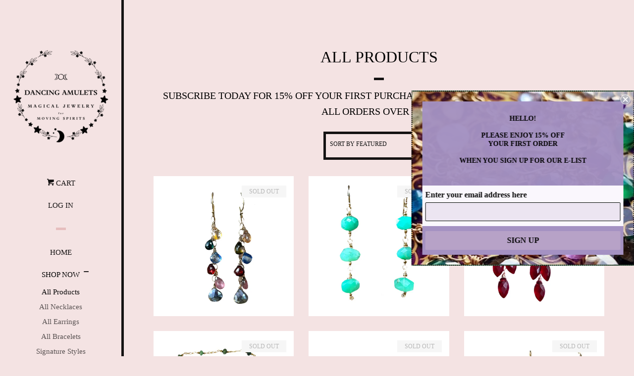

--- FILE ---
content_type: application/javascript
request_url: https://static.klaviyo.com/onsite/js/klaviyo.js?company_id=HwSwz4&shop=dancing-amulets.myshopify.com
body_size: 1462
content:
var KLAVIYO_JS_REGEX=/(\/onsite\/js\/([a-zA-Z]{6})\/klaviyo\.js\?company_id=([a-zA-Z0-9]{6}).*|\/onsite\/js\/klaviyo\.js\?company_id=([a-zA-Z0-9]{6}).*)/;function logFailedKlaviyoJsLoad(e,t,o){var n={metric_group:"onsite",events:[{metric:"klaviyoJsCompanyIdMisMatch",log_to_statsd:!0,log_to_s3:!0,log_to_metrics_service:!1,event_details:{script:e,templated_company_id:t,fastly_forwarded:o,hostname:window.location.hostname}}]};fetch("https://a.klaviyo.com/onsite/track-analytics?company_id=".concat(t),{headers:{accept:"application/json","content-type":"application/json"},referrerPolicy:"strict-origin-when-cross-origin",body:JSON.stringify(n),method:"POST",mode:"cors",credentials:"omit"})}!function(e){var t="HwSwz4",o=JSON.parse("[]"),n="true"==="False".toLowerCase(),a=JSON.parse("[\u0022is_kservice_billing_enabled\u0022]"),r=new Set(null!=a?a:[]),s=JSON.parse("[\u0022onsite_datadome_enabled\u0022]"),c=new Set(null!=s?s:[]),i="true"==="False".toLowerCase();if(!(document.currentScript&&document.currentScript instanceof HTMLScriptElement&&document.currentScript.src&&document.currentScript.src.match(KLAVIYO_JS_REGEX))||null!==(e=document.currentScript.src)&&void 0!==e&&e.includes(t)||i){var d=window.klaviyoModulesObject;if(window._learnq=window._learnq||[],window.__klKey=window.__klKey||t,d||(window._learnq.push(["account",t]),d={companyId:t,loadTime:new Date,loadedModules:{},loadedCss:{},serverSideRendered:!0,assetSource:"build-preview/commit-4904fe9c739fc4f19afd90ab58dd2203f8632fc4/",v2Route:n,extendedIdIdentifiers:o,env:"web",featureFlags:r,hotsettings:c},Object.defineProperty(window,"klaviyoModulesObject",{value:d,enumerable:!1})),t===d.companyId&&d.serverSideRendered){var l,p,u,m={},y=document,_=y.head,f=JSON.parse("noModule"in y.createElement("script")||function(){try{return new Function('import("")'),!0}catch(e){return!1}}()?"{\u0022static\u0022: {\u0022js\u0022: [\u0022https://static\u002Dtracking.klaviyo.com/onsite/js/build\u002Dpreview/commit\u002D4904fe9c739fc4f19afd90ab58dd2203f8632fc4/fender_analytics.de28abb996a55f3440e0.js?cb\u003D2\u0022, \u0022https://static\u002Dtracking.klaviyo.com/onsite/js/build\u002Dpreview/commit\u002D4904fe9c739fc4f19afd90ab58dd2203f8632fc4/static.45264a1e53c737929610.js?cb\u003D2\u0022, \u0022https://static.klaviyo.com/onsite/js/build\u002Dpreview/commit\u002D4904fe9c739fc4f19afd90ab58dd2203f8632fc4/runtime.8018d2eded521b85e8ef.js?cb\u003D2\u0022, \u0022https://static.klaviyo.com/onsite/js/build\u002Dpreview/commit\u002D4904fe9c739fc4f19afd90ab58dd2203f8632fc4/sharedUtils.c98c98b034473949a763.js?cb\u003D2\u0022]}, \u0022signup_forms\u0022: {\u0022js\u0022: [\u0022https://static.klaviyo.com/onsite/js/build\u002Dpreview/commit\u002D4904fe9c739fc4f19afd90ab58dd2203f8632fc4/runtime.8018d2eded521b85e8ef.js?cb\u003D2\u0022, \u0022https://static.klaviyo.com/onsite/js/build\u002Dpreview/commit\u002D4904fe9c739fc4f19afd90ab58dd2203f8632fc4/sharedUtils.c98c98b034473949a763.js?cb\u003D2\u0022, \u0022https://static.klaviyo.com/onsite/js/build\u002Dpreview/commit\u002D4904fe9c739fc4f19afd90ab58dd2203f8632fc4/vendors~in_app_forms~signup_forms~reviews~event_adapter~telemetry~onsite\u002Dtriggering~customerHubRoot~renderFavoritesButton~renderFavoritesIconButton~renderFaqWidget.c4a654aeb90c3b558d39.js?cb\u003D2\u0022, \u0022https://static.klaviyo.com/onsite/js/build\u002Dpreview/commit\u002D4904fe9c739fc4f19afd90ab58dd2203f8632fc4/vendors~in_app_forms~signup_forms~client_identity~event_adapter~telemetry~onsite\u002Dtriggering.4768afcea6fedb2d7bdb.js?cb\u003D2\u0022, \u0022https://static.klaviyo.com/onsite/js/build\u002Dpreview/commit\u002D4904fe9c739fc4f19afd90ab58dd2203f8632fc4/vendors~in_app_forms~signup_forms~reviews~atlas.0201e888d834a3782e3a.js?cb\u003D2\u0022, \u0022https://static.klaviyo.com/onsite/js/build\u002Dpreview/commit\u002D4904fe9c739fc4f19afd90ab58dd2203f8632fc4/vendors~in_app_forms~signup_forms.8a6cb5252157eea5176a.js?cb\u003D2\u0022, \u0022https://static.klaviyo.com/onsite/js/build\u002Dpreview/commit\u002D4904fe9c739fc4f19afd90ab58dd2203f8632fc4/default~in_app_forms~signup_forms~onsite\u002Dtriggering.9215bf22f1e23090b28b.js?cb\u003D2\u0022, \u0022https://static.klaviyo.com/onsite/js/build\u002Dpreview/commit\u002D4904fe9c739fc4f19afd90ab58dd2203f8632fc4/default~in_app_forms~signup_forms.e565623ea42643922cb3.js?cb\u003D2\u0022, \u0022https://static.klaviyo.com/onsite/js/build\u002Dpreview/commit\u002D4904fe9c739fc4f19afd90ab58dd2203f8632fc4/signup_forms.b64e5b900ca865ae3399.js?cb\u003D2\u0022]}, \u0022post_identification_sync\u0022: {\u0022js\u0022: [\u0022https://static.klaviyo.com/onsite/js/build\u002Dpreview/commit\u002D4904fe9c739fc4f19afd90ab58dd2203f8632fc4/runtime.8018d2eded521b85e8ef.js?cb\u003D2\u0022, \u0022https://static.klaviyo.com/onsite/js/build\u002Dpreview/commit\u002D4904fe9c739fc4f19afd90ab58dd2203f8632fc4/sharedUtils.c98c98b034473949a763.js?cb\u003D2\u0022, \u0022https://static\u002Dtracking.klaviyo.com/onsite/js/build\u002Dpreview/commit\u002D4904fe9c739fc4f19afd90ab58dd2203f8632fc4/post_identification_sync.88c7596746348dcaf43a.js?cb\u003D2\u0022]}, \u0022event_adapter\u0022: {\u0022js\u0022: [\u0022https://static.klaviyo.com/onsite/js/build\u002Dpreview/commit\u002D4904fe9c739fc4f19afd90ab58dd2203f8632fc4/runtime.8018d2eded521b85e8ef.js?cb\u003D2\u0022, \u0022https://static.klaviyo.com/onsite/js/build\u002Dpreview/commit\u002D4904fe9c739fc4f19afd90ab58dd2203f8632fc4/sharedUtils.c98c98b034473949a763.js?cb\u003D2\u0022, \u0022https://static.klaviyo.com/onsite/js/build\u002Dpreview/commit\u002D4904fe9c739fc4f19afd90ab58dd2203f8632fc4/vendors~in_app_forms~signup_forms~reviews~event_adapter~telemetry~onsite\u002Dtriggering~customerHubRoot~renderFavoritesButton~renderFavoritesIconButton~renderFaqWidget.c4a654aeb90c3b558d39.js?cb\u003D2\u0022, \u0022https://static.klaviyo.com/onsite/js/build\u002Dpreview/commit\u002D4904fe9c739fc4f19afd90ab58dd2203f8632fc4/vendors~in_app_forms~signup_forms~client_identity~event_adapter~telemetry~onsite\u002Dtriggering.4768afcea6fedb2d7bdb.js?cb\u003D2\u0022, \u0022https://static.klaviyo.com/onsite/js/build\u002Dpreview/commit\u002D4904fe9c739fc4f19afd90ab58dd2203f8632fc4/vendors~event_adapter~onsite\u002Dback\u002Din\u002Dstock~Render~ClientStore~.3107525c2fe4964fa98b.js?cb\u003D2\u0022, \u0022https://static.klaviyo.com/onsite/js/build\u002Dpreview/commit\u002D4904fe9c739fc4f19afd90ab58dd2203f8632fc4/event_adapter.9143320f22974ff2465a.js?cb\u003D2\u0022]}, \u0022telemetry\u0022: {\u0022js\u0022: [\u0022https://static.klaviyo.com/onsite/js/build\u002Dpreview/commit\u002D4904fe9c739fc4f19afd90ab58dd2203f8632fc4/runtime.8018d2eded521b85e8ef.js?cb\u003D2\u0022, \u0022https://static.klaviyo.com/onsite/js/build\u002Dpreview/commit\u002D4904fe9c739fc4f19afd90ab58dd2203f8632fc4/sharedUtils.c98c98b034473949a763.js?cb\u003D2\u0022, \u0022https://static\u002Dtracking.klaviyo.com/onsite/js/build\u002Dpreview/commit\u002D4904fe9c739fc4f19afd90ab58dd2203f8632fc4/vendors~in_app_forms~signup_forms~reviews~event_adapter~telemetry~onsite\u002Dtriggering~customerHubRoot~renderFavoritesButton~renderFavoritesIconButton~renderFaqWidget.c4a654aeb90c3b558d39.js?cb\u003D2\u0022, \u0022https://static\u002Dtracking.klaviyo.com/onsite/js/build\u002Dpreview/commit\u002D4904fe9c739fc4f19afd90ab58dd2203f8632fc4/vendors~in_app_forms~signup_forms~client_identity~event_adapter~telemetry~onsite\u002Dtriggering.4768afcea6fedb2d7bdb.js?cb\u003D2\u0022, \u0022https://static\u002Dtracking.klaviyo.com/onsite/js/build\u002Dpreview/commit\u002D4904fe9c739fc4f19afd90ab58dd2203f8632fc4/telemetry.a1d6e25971b01f8b50b9.js?cb\u003D2\u0022]}}":"{\u0022static\u0022: {\u0022js\u0022: [\u0022https://static\u002Dtracking.klaviyo.com/onsite/js/build\u002Dpreview/commit\u002D4904fe9c739fc4f19afd90ab58dd2203f8632fc4/fender_analytics.bec6be05ee8a279f0b05.js?cb\u003D2\u0022, \u0022https://static\u002Dtracking.klaviyo.com/onsite/js/build\u002Dpreview/commit\u002D4904fe9c739fc4f19afd90ab58dd2203f8632fc4/static.3b591f73b42eaaaac9c7.js?cb\u003D2\u0022, \u0022https://static.klaviyo.com/onsite/js/build\u002Dpreview/commit\u002D4904fe9c739fc4f19afd90ab58dd2203f8632fc4/runtime.8f52f31a4b709e20861b.js?cb\u003D2\u0022, \u0022https://static.klaviyo.com/onsite/js/build\u002Dpreview/commit\u002D4904fe9c739fc4f19afd90ab58dd2203f8632fc4/sharedUtils.e2a492a8b1d2a4084538.js?cb\u003D2\u0022]}, \u0022signup_forms\u0022: {\u0022js\u0022: [\u0022https://static.klaviyo.com/onsite/js/build\u002Dpreview/commit\u002D4904fe9c739fc4f19afd90ab58dd2203f8632fc4/runtime.8f52f31a4b709e20861b.js?cb\u003D2\u0022, \u0022https://static.klaviyo.com/onsite/js/build\u002Dpreview/commit\u002D4904fe9c739fc4f19afd90ab58dd2203f8632fc4/sharedUtils.e2a492a8b1d2a4084538.js?cb\u003D2\u0022, \u0022https://static.klaviyo.com/onsite/js/build\u002Dpreview/commit\u002D4904fe9c739fc4f19afd90ab58dd2203f8632fc4/vendors~in_app_forms~signup_forms~reviews~event_adapter~telemetry~onsite\u002Dtriggering~customerHubRoot~renderFavoritesButton~renderFavoritesIconButton~renderFaqWidget.6c8f4a7a8a9850dd3f8c.js?cb\u003D2\u0022, \u0022https://static.klaviyo.com/onsite/js/build\u002Dpreview/commit\u002D4904fe9c739fc4f19afd90ab58dd2203f8632fc4/vendors~in_app_forms~signup_forms~post_identification_sync~web_personalization~reviews~atlas~event_adapter~telemetry.1f329085dd02ba550657.js?cb\u003D2\u0022, \u0022https://static.klaviyo.com/onsite/js/build\u002Dpreview/commit\u002D4904fe9c739fc4f19afd90ab58dd2203f8632fc4/vendors~in_app_forms~signup_forms~client_identity~event_adapter~telemetry~onsite\u002Dtriggering.5ea78d6244c07454e99c.js?cb\u003D2\u0022, \u0022https://static.klaviyo.com/onsite/js/build\u002Dpreview/commit\u002D4904fe9c739fc4f19afd90ab58dd2203f8632fc4/vendors~in_app_forms~signup_forms~reviews~atlas.48dc1c9f0f1e4f9572d4.js?cb\u003D2\u0022, \u0022https://static.klaviyo.com/onsite/js/build\u002Dpreview/commit\u002D4904fe9c739fc4f19afd90ab58dd2203f8632fc4/vendors~in_app_forms~signup_forms.8a6cb5252157eea5176a.js?cb\u003D2\u0022, \u0022https://static.klaviyo.com/onsite/js/build\u002Dpreview/commit\u002D4904fe9c739fc4f19afd90ab58dd2203f8632fc4/default~in_app_forms~signup_forms~onsite\u002Dtriggering.b32f3808bc1c13297872.js?cb\u003D2\u0022, \u0022https://static.klaviyo.com/onsite/js/build\u002Dpreview/commit\u002D4904fe9c739fc4f19afd90ab58dd2203f8632fc4/default~in_app_forms~signup_forms.0eef4b41682f6b8ff2f7.js?cb\u003D2\u0022, \u0022https://static.klaviyo.com/onsite/js/build\u002Dpreview/commit\u002D4904fe9c739fc4f19afd90ab58dd2203f8632fc4/signup_forms.8443f1b19d8860124abe.js?cb\u003D2\u0022]}, \u0022post_identification_sync\u0022: {\u0022js\u0022: [\u0022https://static.klaviyo.com/onsite/js/build\u002Dpreview/commit\u002D4904fe9c739fc4f19afd90ab58dd2203f8632fc4/runtime.8f52f31a4b709e20861b.js?cb\u003D2\u0022, \u0022https://static.klaviyo.com/onsite/js/build\u002Dpreview/commit\u002D4904fe9c739fc4f19afd90ab58dd2203f8632fc4/sharedUtils.e2a492a8b1d2a4084538.js?cb\u003D2\u0022, \u0022https://static\u002Dtracking.klaviyo.com/onsite/js/build\u002Dpreview/commit\u002D4904fe9c739fc4f19afd90ab58dd2203f8632fc4/vendors~in_app_forms~signup_forms~post_identification_sync~web_personalization~reviews~atlas~event_adapter~telemetry.1f329085dd02ba550657.js?cb\u003D2\u0022, \u0022https://static\u002Dtracking.klaviyo.com/onsite/js/build\u002Dpreview/commit\u002D4904fe9c739fc4f19afd90ab58dd2203f8632fc4/post_identification_sync.2fdff9203dea2728a7c2.js?cb\u003D2\u0022]}, \u0022event_adapter\u0022: {\u0022js\u0022: [\u0022https://static.klaviyo.com/onsite/js/build\u002Dpreview/commit\u002D4904fe9c739fc4f19afd90ab58dd2203f8632fc4/runtime.8f52f31a4b709e20861b.js?cb\u003D2\u0022, \u0022https://static.klaviyo.com/onsite/js/build\u002Dpreview/commit\u002D4904fe9c739fc4f19afd90ab58dd2203f8632fc4/sharedUtils.e2a492a8b1d2a4084538.js?cb\u003D2\u0022, \u0022https://static.klaviyo.com/onsite/js/build\u002Dpreview/commit\u002D4904fe9c739fc4f19afd90ab58dd2203f8632fc4/vendors~in_app_forms~signup_forms~reviews~event_adapter~telemetry~onsite\u002Dtriggering~customerHubRoot~renderFavoritesButton~renderFavoritesIconButton~renderFaqWidget.6c8f4a7a8a9850dd3f8c.js?cb\u003D2\u0022, \u0022https://static.klaviyo.com/onsite/js/build\u002Dpreview/commit\u002D4904fe9c739fc4f19afd90ab58dd2203f8632fc4/vendors~in_app_forms~signup_forms~post_identification_sync~web_personalization~reviews~atlas~event_adapter~telemetry.1f329085dd02ba550657.js?cb\u003D2\u0022, \u0022https://static.klaviyo.com/onsite/js/build\u002Dpreview/commit\u002D4904fe9c739fc4f19afd90ab58dd2203f8632fc4/vendors~in_app_forms~signup_forms~client_identity~event_adapter~telemetry~onsite\u002Dtriggering.5ea78d6244c07454e99c.js?cb\u003D2\u0022, \u0022https://static.klaviyo.com/onsite/js/build\u002Dpreview/commit\u002D4904fe9c739fc4f19afd90ab58dd2203f8632fc4/vendors~event_adapter~onsite\u002Dback\u002Din\u002Dstock~Render~ClientStore~.3107525c2fe4964fa98b.js?cb\u003D2\u0022, \u0022https://static.klaviyo.com/onsite/js/build\u002Dpreview/commit\u002D4904fe9c739fc4f19afd90ab58dd2203f8632fc4/event_adapter.80497ff950e9fd720e58.js?cb\u003D2\u0022]}, \u0022telemetry\u0022: {\u0022js\u0022: [\u0022https://static.klaviyo.com/onsite/js/build\u002Dpreview/commit\u002D4904fe9c739fc4f19afd90ab58dd2203f8632fc4/runtime.8f52f31a4b709e20861b.js?cb\u003D2\u0022, \u0022https://static.klaviyo.com/onsite/js/build\u002Dpreview/commit\u002D4904fe9c739fc4f19afd90ab58dd2203f8632fc4/sharedUtils.e2a492a8b1d2a4084538.js?cb\u003D2\u0022, \u0022https://static\u002Dtracking.klaviyo.com/onsite/js/build\u002Dpreview/commit\u002D4904fe9c739fc4f19afd90ab58dd2203f8632fc4/vendors~in_app_forms~signup_forms~reviews~event_adapter~telemetry~onsite\u002Dtriggering~customerHubRoot~renderFavoritesButton~renderFavoritesIconButton~renderFaqWidget.6c8f4a7a8a9850dd3f8c.js?cb\u003D2\u0022, \u0022https://static\u002Dtracking.klaviyo.com/onsite/js/build\u002Dpreview/commit\u002D4904fe9c739fc4f19afd90ab58dd2203f8632fc4/vendors~in_app_forms~signup_forms~post_identification_sync~web_personalization~reviews~atlas~event_adapter~telemetry.1f329085dd02ba550657.js?cb\u003D2\u0022, \u0022https://static\u002Dtracking.klaviyo.com/onsite/js/build\u002Dpreview/commit\u002D4904fe9c739fc4f19afd90ab58dd2203f8632fc4/vendors~in_app_forms~signup_forms~client_identity~event_adapter~telemetry~onsite\u002Dtriggering.5ea78d6244c07454e99c.js?cb\u003D2\u0022, \u0022https://static\u002Dtracking.klaviyo.com/onsite/js/build\u002Dpreview/commit\u002D4904fe9c739fc4f19afd90ab58dd2203f8632fc4/telemetry.562abcf2e5277d95ac90.js?cb\u003D2\u0022]}}"),w=d,v=w.loadedCss,S=w.loadedModules;for(l in f)if(f.hasOwnProperty(l)){var h=f[l];h.js.forEach((function(e){var t=e.split("?")[0];t&&!S[t]&&(j(e),S[t]=(new Date).toISOString())}));var g=h.css;g&&!v[g]&&(p=g,u=void 0,(u=y.createElement("link")).rel="stylesheet",u.href=p,_.appendChild(u),v[g]=(new Date).toISOString())}}else console.warn("Already loaded for account ".concat(d.companyId,". Skipping account ").concat(t,"."))}else{console.warn("Not loading ".concat(document.currentScript.src," for ").concat(t));try{logFailedKlaviyoJsLoad(document.currentScript.src,t,n)}catch(e){console.warn("Error logging klaviyo.js company mismatch")}}function j(e){if(!m[e]){var t=y.createElement("script");t.type="text/javascript",t.async=!0,t.src=e,t.crossOrigin="anonymous",_.appendChild(t),m[e]=!0}}}();


--- FILE ---
content_type: text/javascript
request_url: https://dancingamulets.com/cdn/shop/t/2/assets/sca.freegifts.data.js?v=166283213566372934651511838645
body_size: 5891
content:
eval(function(p,a,c,k,e,d){e=function(c){return(c<a?'':e(parseInt(c/a)))+((c=c%a)>35?String.fromCharCode(c+29):c.toString(36))};if(!''.replace(/^/,String)){while(c--){d[e(c)]=k[c]||e(c)}k=[function(e){return d[e]}];e=function(){return'\\w+'};c=1};while(c--){if(k[c]){p=p.replace(new RegExp('\\b'+e(c)+'\\b','g'),k[c])}}return p}('D.4p=8;D.4q={"4r":[1P],"4o":{"1O":"4n","1M":"4j","1N":"23-1X","25":"4k-1W","26":"4l-1X","2p":"4s","2o":"4t-4z","2n":"4A","2l":"4B-5-4y","2m":"6-4x","2q":"4u","2r":"4v-1W","2w":"4i","2v":"4h","2u":"1H-1G-z","2s":"44","1D":"45","2k":"46-43","2j":"42-z","2b":"3Y","2a":"1E-z","29":"40-41-f","2y":"c-47-4","27":"g-48-3-u-m","28":"g-4e-t","2c":"g-5-6-4f-1V","2d":"g-4g-6-4d-3-q","2i":"4c-H-49-3-e-1F-4a","2h":"k-4b-3-e-d","2g":"c-f-11","2e":"c-f-9","2f":"c-f-12","2x":"1T-1V-3-4D","B":"1T-u-t-3-6","T":"c-f-10","L":"o-3-55-r-b","16":"o-3-h-x-5-l","18":"o-3-r-b","19":"o-3-y-G-24-C","14":"o-3-21-5-k-56","Z":"1R-3-6","13":"h-22-y-3-e-d","Y":"h-e-57-5-54-m","X":"h-e-5-w-A-u-53","V":"h-e-3-e-d","15":"h-x-51-m","1a":"1U-5-52-1J","U":"1U-3-6-t-5-w-A-b","17":"1Y-b-3-g-d-5-6","1b":"1Y-3-6-b","Q":"l-3-G-b","K":"l-3-5f-d","I":"c-f-7-1Z-x-5g","J":"1Z-x-u-m","O":"c-5b-2","S":"w-r-t-3-w-A","N":"24-G-4M-4J-3-k-C","M":"4I-5-23-6-4F-m","R":"20-22-3-H-d-4N-5-4O","P":"20-4U-3-H-d","W":"21-3-r-b","1C":"1S-g-3-6-5-q","1v":"1I-k-C-3-k-y-5-3W-l","1u":"1S-1R-3-6-5-q","1t":"1I-l-3-2W-5-q","1r":"2Y","1s":"2Z","1w":"35","1x":"36","1B":"3c","1A":"3d","1z":"3e","1c":"3b","1y":"3a","1q":"37","1p":"38","1h":"i-39-3f","1g":"2V","1f":"2R","1d":"2H-1J","1e":"1H-1G","1i":"2C","1j":"2D","1o":"2F","1n":"2E","1m":"2J","1k":"1E"},"2L":[{"1l":"2S 2z","2T":2Q,"2P":2M,"2N":"2O a 3g 3J 1K 1L\\/1Q 3K f 1F 3H 1K $p 5 3E, 3F 3G 3M!","3N":"","3T":[{"3U":B,"3V":"3S:\\/\\/3R.3O.3P\\/s\\/3Q\\/1\\/3C\\/3B\\/3n\\/3o.3p?v=3m","3l":"1L 3i 3j 3 1Q","3r":3y,"3z":"(p% 3A)","3x":0,"5j":50,"3s":50,"3t":1P}],"3v":j,"4R":1,"5L":"p.7C","7v":0,"7V":1,"7H":8,"6T":8,"6L":p,"6J":"","6P":"5","7i":1,"7l":"","78":"","79":"","7a":"","77":"","76":"5","73":"5","74":"5","7b":"","7c":"","7j":"","7k":j,"7h":j,"7g":"","7d":j,"7e":["7f 72"],"71":["E-6O","E-6Q","E-6M"],"6R":["6S","6Y","70","6X","6W"],"6U":[1O,1M,1N,25,26,2p,2o,2n,2l,2m,2q,2r,2w,2v,2u,2s,1D,2k,2j,2b,2a,29,2y,27,28,2c,2d,2i,2h,2g,2e,2f,2x,B,T,L,16,18,19,14,Z,13,Y,X,V,15,1a,U,17,1b,Q,K,I,J,O,S,N,M,R,P,W,1C,1v,1u,1t,1r,1s,1w,1x,1B,1A,1z,1c,1y,1q,1p,1h,1g,1f,1d,1e,1i,1j,1o,1n,1m,1k],"6n":2,"6o":"6p"}]};D.6x={"6y":"<6E 1l=\\"6G-6D-2t-\\" 6C=\\"6z\\" 6A=\\"6B:2t\\/6l;67,68+\\/69\\/66+65+61\\/62\\/63+64\\/6a+0\\/6b\\/6i\\/6j\\/6k\\/6h\\/6g+6c+6d\\/+6e+6f+3w\\/6m\\/6F+6q+6r+6t\\/6w\\/6v\\/6u\\/60+5Z\\/5y+5x+5w+5v\\/\\/5z\\/5A\\/5D+5C+5B++5u\\/5t\\/5n+5m+5l+5k\\/5o+5p\\/5s\\/+5r+5q\\/5E\\/5F++5T+5S+5R+5U\\/5V\\/5Y++5X+5W\\/5Q\\/5P+5J\\/5I+5H+5G++5K+6I\\/5O+5N+5M+6H+6Z\\/7r+7y\\/7Y+7z\\/7x\\/7A+7B\\/7E+7D+7w\\/7p\\/7o\\/7n+7q\\/7t\\/7F+7G+7T\\/7S+7R+7U+F\\/7X\\/7W+7Q\\/7P\\/7J+7I\\/7K+7L+7O\\/7N+7M+7s+7m\\/6V+6N\\/75+\\/6K\\/3u+3q\\/3k\\/3h+3D+3I\\/3L\\/2U\\/2K+2G+2I+2X\\/30\\/31+34+33\\/+32\\/5i+3X+4Q\\/4P\\/4S+4T\\/4W\\/4V\\/6s+n+n\\/4H+4G\\/4E+4L\\/4K\\/4X\\"\\/>","4Y":8,"5c":8,"5a":8,"5d":8,"5e":j,"5h":"","59":"","58":"4Z 2z","2A":"2A","2B":"2B","4C":8,"3Z":"4w","4m":"7u"};',62,495,'|||with||and|garnet||true|||twist|valentine|fringe|onyx|earrings|amethyst|green||false|blue|labradorite|drops||chrysoprase|100|pyrite|pearl||drop|single||red|tourmaline|pearls|bracelet|agate|53238038534|quartz|SECOMAPP|Jewelry||gold|coral|9547798086|8905218054|9091960902|9060719046|5534511046|20656259078|9547761862|20182269958|12060091270|20181745670|12060451654|9547810694|9091772614|5513518086|12060059014|8983597254|8892012358|12060152646||||4841519878|12059919430|8899612166|8907197254|5547364422|12060199814|12060005126|9091802310|9060709830|20130758662|9092074822|12056565382|20156252166|20150616070|12057718470|5609449606|20163952646|20073119750|name|20143210502|8878422918|8878212678|12059543686|20137213958|12052407686|12059860230|9044318662|12060229766|9044350790|12056935686|8868267846|8878250438|12059663686|8867181190|20154089478|20186693638|20444217350|zorya|on|mom|magic|webbed|cage|of|Carnelian|20648099846|12056268102|20575256582|354153627654|Garnet|citrine|webs|carnelian|iolite|hoops|tiger|ice|kyanite|pink|sodalite|turquoise|coin|black|rose|20369571846|12059121094|12060316678|12060406662|8983444486|12059420678|12058202374|8983465094|9091809606|9547805638|9547818054|9547813382|4841930694|9091816454|12059235910|20392345606|12058424454|12058197190|20370980870|20381073414|12059419526|20642791430|12058047494|12058562758|image|12056616262|20158808070|9092246214|8983577094|9547778310|Gift|sca_fg_cart|sca_fg_cart_target|motherboard|reigna|spark|shana|WOK7dchEj4JkxDRiBAl4oQoYbvLvXs0EADyW6RfFNfozD|lavender|LEwW8onTilKw03JyIfcdl8Iw4kb|winifred|fCj5ZLjCAL0swgygNgsW0cFZVcCg0zF0y32JacKaJGJkEAA5AiIrS|all_gift_rules|1512017940|promotion_message|Receive|end_time|1511542800|kephra|Launch|start_time|cKHF7njRL4g7lw5Ejo0gJv|intern|garnets|IDU|angels|audrey|ueSvA3EEhDfysKJ7pF6XGWankUgagEsHObAFN124sAGQA6Jak|1GB6BcmT625OTYQuiEWnVJmqOVnJTnxF5vzk4MFBef547bYaEDyligfieJLh2zODxptjvAb9zzYvOGF9R4VtHBLYdGzN8YHrhujpv4FyLpOiCjuZnaoBLSLctMaT|xwbK5KJa9LgRwfyfJrYw3N|3q69v3JZq89I8nl3YrcNS8ev6bEMK51G8a0K3StOgFS|nj|beauty|camilla|frankie|gillian|am|feya|eve|creatress|dumarona|elle|love|free|N336AQzNncmLLFtaOH2f91ClWGxvNPC8IZj31yCOc|Single|Drop|7GgZGKN2zBOR4AvOSqmuYaKGrHOOinJX8|title|1511648803|products|IMG_8585_thumb|JPG|0jwWv9MJSl8Vp6qrww8C|variant_id|original_price|clone_variant_id|3AzDDO|status|dlH8UgDoCw4BkQ|variant_price|352388972550|variant_title|off|7202|1174|uMfrQo3vm4dp|up|now|through|purchases|rrOfrNb454qzKwbBmn9uzhxMqV2TEijj3wAKu7dnHHTTefPkn04m6Xe2JGt7KyCnGoviPeNIaJfm8ANUD2htAqLWQZ5HTCSAdiZqeHlhdDv|gift|2018|MRAzAAIwb4C4GxQrYPIgA|Wednesday|promotion_banner|shopify|com|files|cdn|https|gift_id|product_id|thumbnail|mystic|XQbkUYK9kENkMomTRnDzOgBVR2R5Np2QWzuI|viashe|sca_gift_thumb_size|amazonite|statement|tigress|cave|pukai|seaflow|snow|earring|oval|ball|chain|aventurine|bamboo|frame|triple|low|in|leto|leonia|ann|blood|bronze|sca_gift_thumb_size_preview|anais|products_handle|pro_version|fgdata|total_gift_variants|comet|dead|guyetre|iron|compact|ground|heart|titania|duet|fire|sca_show_fg_title|teardrop|Py|chandelier|L2iXpG4dtdnHZQPS|kc|ruby|moons|4XGT9L9iD2IhK|ZfxUgGbqyrAKfnu|crescent|malachite|hematite|vFl|KTknTm|priority|9AhCL99y2avrSifPh3bj4x4bXNIVm73AfyJIPofLi65jZnRLEn3nRKl1|8bUzr1kvT5rPdao7WqyZWeesV2z|facet|GFwNmeIk6Nxa4n7x2cmVJ7tiYyZX2|qCorusvgmTSy|wZhAAAAAElFTkSuQmCC|sca_fg_image_enable|Free||tiered|peridot|tears|small|andalusite|metal|simple|sca_fg_label_text|sca_fg_banner_height|sca_fg_popup_enable|hearts|sca_fg_category_enable|sca_fg_promotion_enable|sca_fg_check_available|spinel|multidrops|sca_fg_banner_width|3b3p2EAAQBN|variant_compare_at_price|sWcNhgHtI8B1WbA0|jmV4vi6dewHOOjxsN7WNnwOMydffplDs2ez4ffnHU|PRzmoaTu28faiRPD|YcN|LhxzL6pvKRrqKaMG9ilRXB1OB5lWX29KNgw2|vrY6Otj|y0d9vKRKeO5cjCxda30YkwkZ3Nxv9|OOunT5tD8TirBw|cIFjj|MG|7MbXa2wNNvudp0Rpt1cQkj2CEDsL|dFqTZGNE8Eq26DS1TC0y2y0nBeUQbuD4dOA0B49eoaPtH0gqhrdhABsgz2emFEoxArKyFMmQLIMhCPQ|zfhSYHwfaDii2f80bI|w2ctGskgrcGsASPoBvlgbaolLmdcN9PQDA5kkcR6ILveMvS|YyonpWUApw9hJtDQH8qSDs7RTE5X|wQ2gtLVZcCKWlEGfPBvScXUzza6dOQayogFBeDtI0MBFABEFRkGj|SD|nv2WrEEp7O|tr|b1fWaVxQfuSWVvDVG9PxRxX7gpQL3|ax3dXFkwQKOr12bHff72ejtZcPnY|3MGQ5XVXEY4GZRasPUmdNG0nVUIM8C8AHtAYDVNBCtpYWDHg8HCwo4YLdzAGC9q8u0zoED7AM4umiRpVhs5UqOLl5sfUe|PhPIu|u52TW7eassNhDs2YkR1XFDMWc86hEMD9RMmPRWnbPrtjkeVNFwPCzOgFGrTdu83Fens5WFycPcQEgY2|wwLJl1i5Ha2oGnR9|x2VfOTya2jWiRfM0LPB8COJW2iNHTw8GJE9mvKNZu6V6vGSP793OwrIz19nYznlpb2Q|yD|discount_percentage|PfuJOPnSS3njZODb385bJWQA7bXZfw1mGpa1MvSGwznxnKo|7W0cGp3btZ3bOH9Y4Ojj322LBDM5hOACGAD8nmwTh6aTxnPjVL8qJNwPz4jlcDzMwcj3OwtHTQLqW2bzctcPy4uVBhIevnzg2Kg9iKFWzE48PiILF|2NQ5OmmS5nOH3c6qujtU9e1hraeHEM89w9M47s|nre8eSLL1pZLQRwiyTtes3unHVRi3DLCa6zOX4yIFCVArinaipN1rQ5eu4kXYfe1gYignbsGLSmJsDhMPkjESCVApWUmGfDzp2Z3bLYtYYGsN8PVlWkXnjB7BTSRXgyCbWuDmCG0dOD5HPPWXymVbQ7Jun6TX|4GmWdWFXWJ0q5uQTgYBn4fBY5msk3GIkMpUl3NemtrtkPXrddkbS37gEGuk0t6Wxv7AU69|DpWXm3ILCzkgSRwAOALwnxTb62CmkXSVhmaRtSXjCn|Dkli0miP5|lUOyDIHCgs5YLezD|8ZkOEV9|Nq5gRIIoOyjIuF6SvfAXQNEAQoL33HqCq5lhBAcTKSohf|bdXkivHo7OjOm|GxyNAg4HjKNHoe3fDwNAuab|KI1Xz96FEJVlfUt3XorqLIS5HSCz51DascOkMdj8ttskO|JwWMGBH2OVybnAb7vjGhbDOuvMrLx|VSBeK8oPdEqSzuu1ozCCbq2Vmb|h57|vju|e5NchNwcK2uNXuts77vO|fsffbv7MfZ91xiZvx|IDWorVrStQWxqUzgyBWxbEtrQ5t6bTFpYtqYQ2WohJLRQexCgmV0GKFiPJKDEMSQQOGXPK675v7|t73VfuUm4IbwMkkQEYcBmhKGadqjM|base64|iVBORw0KGgoAAAANSUhEUgAAADIAAAAoCAYAAAC8cqlMAAAABHNCSVQICAgIfAhkiAAAAAlwSFlzAAALEgAACxIB0t1|AAAAB90RVh0U29mdHdhcmUATWFjcm9tZWRpYSBGaXJld29ya3MgOLVo0ngAAAzNSURBVFiF3Vl7dJXVlf|IOFymP2CMK2f6J2n3cXX5PStaJOk259zu103TimnXoEqWiTpystXdXS6LCApIMzAzOlqcqnVyVwqM365OBar|vhX9TIfxirGEcuadk|YA3|4g4AAxqwXQLAXyOhLMbXO6r|pADKCwh6i1WZJ|hSumSpn|ON|6RCER|PjL1nY0YubLau9L8qyPBPGdBkWZ1wPc7QPa|AAHAe4m8vWCvEGA6xX79y93rdHaJU|sFoS|png|UBaLu04L45G9trpIDdnv5EVme9|id|gift_rule_type|cart|S9bqlKTr3br|XpzoOBOdsxtcCvA8EVAuRQoBYABJog4BKCLA0yeIm2Zo6srR||G4bN8620eefTeDrPpblnQsSCd9lx0ibKN2XcZlAzvOztAx|svlXpLXIj4SCsOC8FScqHeGmnriYrta73SJ18djFwgovQQjXJQo|7iZ62w80DaR5|GOBeIuO4JK9uFcWZQ9dqFeV|fgsettings|sca_fg_icon|className|src|data|class|fg|img|3iMcrnAYQ|secomapp|4tG1f58AeBMPrXIY7xwAx2Lgvj5kvJ4AxB54APLBg|DY8uVZxb|totalmax|DOFK825aa2yE4fVm9XO5wLlBWliY|totalmin|Necklace|FMajVRctbHAXBXF4z29uGWIMq6VmYuAGHcOBQcOAAaPx5CdTWO3nXXn1VBjFYnE1c0H3l3PoC6oXoPs8iCZGJ|Bracelet|condition|Earrings|prod_collec|2383216646|add_popup|productid_data|9Kai01AzCoiLox49DuOoqa|2382888966|194063750|208684102|Dz501|192182982|prod_types|AMulets|condition_spent2|condition_spent3|SBS2t0ry7zJ9xoULGFi61PydIMuwPfoonC|condition_spent1|totalmax_lastorder|totalmin_spent|totalmax_spent|totalmin_lastorder|numb_orders_min|numb_orders_max|included_other_gifts|prod_vendors|Dancing|url_promotion_code|same_product|quantitymin|customer_tags|ignore_customer_tags|quantitymax|LkRZZ2TxJ0ya4GX9vwNwh9c03wT|6FnMymXVew7BeYytWcGj69Kzfr1vHoXHj8vo8axoboVD|jISInonkZhaAo9|fwDiB|sYy8hx5iTsdT7Ic|DocRXbgQ8i23gCMRCLKM|Y9wteefsw8w|HBYjEYA|thumb|cents|H1tw8DJABoN7h2vxqn|hvBb5WBT|KZN0A4dgnTTTUBREaDr4O5uqNu2AcwYWLYMqdpaiHPnAk4noGkw2tqg7txp1WO5ROm4ed9mP8IA5y|olUK889UAGKayUgPS5MmgYqLwbEY9LNnB7MqCpBKgWGWJgSA7HYzHhMJ85mjDEkSIEkmMFVFrjYE5AUBABKATlE6t3ZMac2OPu|0aPrT6o5yBmAPH8|HD|00|aY54euZ8cAkNOJ5MaNkGtqAGbEly|4AcS5c0FuNziZhFZXh4F774VYWQnnq68CySTiq1ZBbWyE66mnIN92G1hVzcyVrqG0hgaIc|IcFXNaHs|ozOeS3yjsN5|stop_rule|yxgtC2eDHsS5aYAa5pw0RZiz|8cACCWlgKiaDIHg4PE2gC0yPL77Yp9V4Sob9bkCpzs7Mhzr8XMOhtPKMxlmS4xp1ZS9|8MIq7ulDU0QHXtm2Wv1NBQfZUt9mywa3rFhAjELDkSAD6BSG61V286TvR8C8fjITqM2PDgIQE4V4CPINyWW5mc7msV8fTT8P5yiuwr10LIxodPC|HyOEAjR0LFBXB6OqyslneuWnlkxs2wDhzBhwKWSB0AG84C361|8guSzz8I4coRtAPpF0bfZXfToQ1|2Z6Zf7KzIz8QFVgUJcHgbLaF3tRkjSs1NSY2AEZnpymkogIkyyOoBiQ3bkTwmmsQnj0bie99b0QQFhhmqK|Se|vwmkqQnxn|YYbhqyWVUBvbkZq61YILhc4mQTHYlD37gUBsN1|2GOg4mLox44htXMn9KYm6B98APuPfmS6pGEMVQ|bmi1tUh9dZbILsdemMjyOOBOGcOAMD|Opk8sMrdO1aHYAwYQKcmzYBigIkEoivWQPt7bcBtxvKkiWAzTborOB4HFSa|G6VrFD4eD0wAczrjaYCKiG0kYmwB79LRLKXfcYR1y8e9|max_numb_gifts|XwYRAA|Hnn7fKc|jidx'.split('|'),0,{}))
